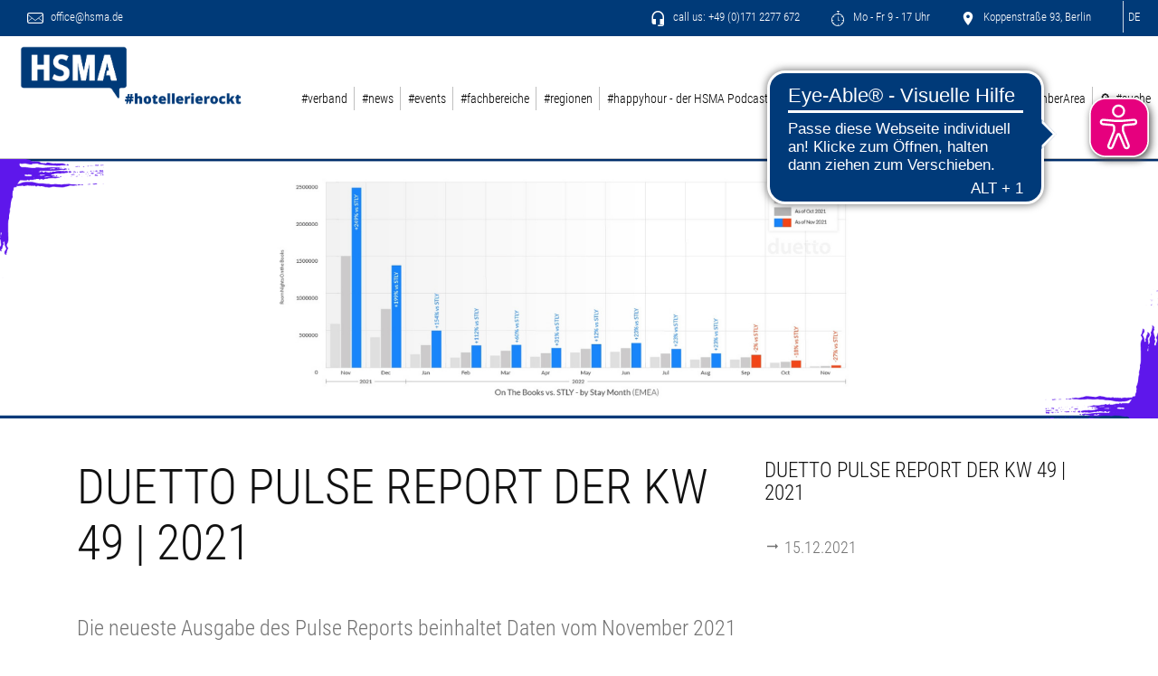

--- FILE ---
content_type: text/html; charset=UTF-8
request_url: https://www.hsma.de/de/verband/duetto-pulse-report-der-kw-49
body_size: 6727
content:
<!DOCTYPE html>
<html  lang="de">
    <head>
        <meta name="viewport" content="width=device-width, initial-scale=1, shrink-to-fit=no">
                
<title>Duetto Pulse Report | Dezember 2021</title>
<meta name="title" content="Duetto Pulse Report | Dezember 2021">
<meta name="description" content="Duetto Pulse Report: Erholung geht weiter, aber Stornierungen nehmen zu">
<meta name="keywords" content="Duetto Pulse Report, HSMA, Duetto, Hotellerierockt, Revenue Management, Statistiken, Stats">
<link rel="canonical" href="https://www.hsma.de/de/verband/duetto-pulse-report-der-kw-49">
<meta name="robots" content="index, follow">




    <meta property="og:title" content="Duetto Pulse Report | Dezember 2021">
    <meta property="og:description" content="Duetto Pulse Report: Erholung geht weiter, aber Stornierungen nehmen zu">
    <meta property="og:site_name" content="www.hsma.de">
    <meta property="og:url" content="https://www.hsma.de/de/verband/duetto-pulse-report-der-kw-49">

    
            <meta property="og:image" content="https://www.hsma.de/storage/app/media/News/Duetto%20Pulse/PulseOGKW49.png">
        <meta property="og:image:width" content="1920">
        <meta property="og:image:height" content="430">
    
    
    <meta name="twitter:description" content="Duetto Pulse Report: Erholung geht weiter, aber Stornierungen nehmen zu">
    <meta name="twitter:title" content="Duetto Pulse Report | Dezember 2021">
    <meta name="twitter:image" content="https://www.hsma.de/storage/app/media/News/Duetto%20Pulse/PulseOGKW49.png">

    <link rel="alternate" hreflang="de" href="https://www.hsma.de/de/verband/duetto-pulse-report-der-kw-49">
    <link rel="alternate" hreflang="x-default" href="https://www.hsma.de/de/verband/duetto-pulse-report-der-kw-49">

<script >
    var brTracking = {"language":"de","tracking_pagetype":""};
</script>

        <meta http-equiv="X-UA-Compatible" content="IE=edge">
        <meta charset="utf-8">
                        

        
        <!-- WEB-2499 -->
        <link rel="dns-prefetch" href="https://code.jquery.com/">
        <link rel="dns-prefetch" href="https://consent.cookiebot.com/">

                    <link rel="dns-prefetch" href="https://cdn.usefathom.com/">
        
                    <link rel="icon" href="https://www.hsma.de/storage/app/uploads/public/611/e68/39c/611e6839c11b3167481068.ico" type="image/x-icon">
        
                                    <link rel="stylesheet" href="https://cdn.hsma.de/storage/app/assets/css/compiled.css?_=696668bd" fetchpriority="high">

                    
        
            </head>
    <body >
        <script >
    const activeLocale = 'de';
</script>
        <!-- Tracking -->
            
    
    
            <!-- Consentmanager -->
<script type="text/javascript" data-cmp-ab="1" src="https://cdn.consentmanager.net/delivery/autoblocking/a6cb0ea15107b.js" data-cmp-host="b.delivery.consentmanager.net" data-cmp-cdn="cdn.consentmanager.net" data-cmp-codesrc="1"></script>
<!-- End Consentmanager -->
<!-- Google Tag Manager -->
<noscript><iframe src="https://www.googletagmanager.com/ns.html?id=GTM-P6DGHK" height="0" width="0" style="display:none;visibility:hidden"></iframe></noscript>
<script>(function(w,d,s,l,i){w[l]=w[l]||[];w[l].push({'gtm.start':
new Date().getTime(),event:'gtm.js'});var f=d.getElementsByTagName(s)[0],
j=d.createElement(s),dl=l!='dataLayer'?'&l='+l:'';j.async=true;j.src=
'https://www.googletagmanager.com/gtm.js?id='+i+dl;f.parentNode.insertBefore(j,f);
})(window,document,'script','dataLayer','GTM-P6DGHK');</script>
<!-- End Google Tag Manager -->
<style>
U { text-decoration: underline; }
</style>
    


        
        <header>
    <section class="top-bar">
        <div class="top-left">
            <a href="mailto:office@hsma.de">
                <i class="icon-website-mail"></i>
                office@hsma.de
            </a>
        </div>
        <div class="top-right">
                            <a href="tel:+49 (0)171 2277 672">
                    <i class="icon-website-headset"></i>
                    call us: +49 (0)171 2277 672
                </a>
                                        <a href="kontakt">
                    <i class="icon-website-chronometer"></i>
                    Mo - Fr 9 - 17 Uhr
                </a>
                                        <a href="kontakt">
                    <i class="icon-website-place"></i>
                    Koppenstraße 93, Berlin
                </a>
                                    <div class="header-languages">
                    <ul>
        <li>
            <a href="#" role="button" data-request="onSwitchLocale" data-request-data="locale: 'de'" title="Deutsch">
                DE
            </a>
            <ul class="dropdown-menu">
                                    <li>
                        <a href="#" data-request="onSwitchLocale" data-request-data="locale: 'de'" title="Deutsch">
                            DE
                        </a>
                    </li>
                            </ul>
        </li>
    </ul>
            </div>
        </div>
    </section>
    <section class="sticky-bar">
        <div class="header-logo">
                            <a class="nav-brand" href="/">
                    <img src="https://cdn.hsma.de/storage/app/uploads/public/62b/ae4/129/62bae41297235080931709.png?_=62bae412" alt="HSMA Deutschland e.V. Logo">
                </a>
                    </div>
                <nav class="header-nav navbar navbar-expand-xl">
                            <a class="nav-brand" href="/">
                    <img src="https://cdn.hsma.de/storage/app/uploads/public/62b/ae4/129/62bae41297235080931709.png?_=62bae412" alt="HSMA Deutschland e.V. Logo">
                </a>
                        <button class="navbar-toggler" type="button" data-toggle="collapse" data-target="#mainnav" aria-controls="mainnav" aria-expanded="false" aria-label="Toggle navigation">
                <i class="icon-website-menu"></i>
            </button>
            <div class="navbar-collapse collapse" id="mainnav">
                                    <ul class="navbar-nav">
            <li class="nav-item dropdown  ">
                            <a class="nav-link" href="https://www.hsma.de/de/verband" >
                    #verband
                </a>
                <i class="icon-website-chevron-down dropdown-toggle" id="navbar-dropdown-1" role="button" data-toggle="dropdown" aria-haspopup="true" aria-expanded="false"></i>
                <ul aria-labelledby="navbar-dropdown-1">
                        <li class="dropdown-item ">
                    <a class="nav-link" href="https://www.hsma.de/de/verband/geschaeftsstelle" >
                Geschäftsstelle
            </a>
            </li>
    <li class="dropdown-item ">
                    <a class="nav-link" href="https://www.hsma.de/de/verband/vorstand" >
                Vorstand
            </a>
            </li>
    <li class="dropdown-item ">
                    <a class="nav-link" href="https://www.hsma.de/de/verband/fachvorstaende" >
                Fachvorstände
            </a>
            </li>
    <li class="dropdown-item dropdown ">
                                <a class="nav-link" href="https://www.hsma.de/de/verband/mitglied-werden" >
                Mitglied werden
            </a>
            <i class="icon-website-chevron-down dropdown-toggle" id="navbar-dropdown-1-4" role="button" data-toggle="dropdown" aria-haspopup="true" aria-expanded="false"></i>
            <ul aria-labelledby="navbar-dropdown-1-4">
                    <li class="dropdown-item dropdown ">
                                <a class="nav-link" href="https://www.hsma.de/de/verband/mitglied-werden/benefits" >
                Benefits
            </a>
            <i class="icon-website-chevron-down dropdown-toggle" id="navbar-dropdown-1-4-1" role="button" data-toggle="dropdown" aria-haspopup="true" aria-expanded="false"></i>
            <ul aria-labelledby="navbar-dropdown-1-4-1">
                    <li class="dropdown-item ">
                    <a class="nav-link" href="https://www.hsma.de/de/verband/mitglied-werden/benefits/bildung" >
                Member Benefits #Bildung
            </a>
            </li>
    <li class="dropdown-item ">
                    <a class="nav-link" href="https://www.hsma.de/de/verband/mitglied-werden/benefits/fachmedien" >
                Member Benefits #Fachmedien
            </a>
            </li>
    <li class="dropdown-item ">
                    <a class="nav-link" href="https://www.hsma.de/de/verband/mitglied-werden/benefits/membertomember" >
                Member to Member Benefits
            </a>
            </li>
    <li class="dropdown-item ">
                    <a class="nav-link" href="https://www.hsma.de/de/verband/mitglied-werden/benefits/event" >
                Member Benefits #Events
            </a>
            </li>
            </ul>
            </li>
            </ul>
            </li>
    <li class="dropdown-item ">
                    <a class="nav-link" href="https://www.hsma.de/de/verband/satzung" >
                Satzung
            </a>
            </li>
    <li class="dropdown-item ">
                    <a class="nav-link" href="https://www.hsma.de/de/verband/code-conduct" >
                Code of Conduct
            </a>
            </li>
    <li class="dropdown-item ">
                    <a class="nav-link" href="https://www.hsma.de/de/befreundete-verbaende" >
                befreundete Verbände
            </a>
            </li>
    <li class="dropdown-item ">
                    <a class="nav-link" href="https://www.hsma.de/de/verband/premiumpartner-supporter" >
                Premiumpartner &amp; Supporter
            </a>
            </li>
                </ul>
                    </li>
            <li class="nav-item dropdown  ">
                            <a class="nav-link" href="https://www.hsma.de/de/news" >
                    #news
                </a>
                <i class="icon-website-chevron-down dropdown-toggle" id="navbar-dropdown-2" role="button" data-toggle="dropdown" aria-haspopup="true" aria-expanded="false"></i>
                <ul aria-labelledby="navbar-dropdown-2">
                        <li class="dropdown-item ">
                    <a class="nav-link" href="https://www.hsma.de/de/news/latestnews" >
                News
            </a>
            </li>
    <li class="dropdown-item ">
                    <a class="nav-link" href="https://www.hsma.de/de/news/facts-faces" >
                Facts &amp; Faces
            </a>
            </li>
    <li class="dropdown-item dropdown ">
                                <a class="nav-link" href="https://www.hsma.de/de/news/presse" >
                Presse
            </a>
            <i class="icon-website-chevron-down dropdown-toggle" id="navbar-dropdown-2-3" role="button" data-toggle="dropdown" aria-haspopup="true" aria-expanded="false"></i>
            <ul aria-labelledby="navbar-dropdown-2-3">
                    <li class="dropdown-item ">
                    <a class="nav-link" href="https://www.hsma.de/de/news/presse/pressemitteilungen" >
                Pressemitteilungen
            </a>
            </li>
            </ul>
            </li>
                </ul>
                    </li>
            <li class="nav-item dropdown  ">
                            <a class="nav-link" href="https://www.hsma.de/de/events" >
                    #events
                </a>
                <i class="icon-website-chevron-down dropdown-toggle" id="navbar-dropdown-3" role="button" data-toggle="dropdown" aria-haspopup="true" aria-expanded="false"></i>
                <ul aria-labelledby="navbar-dropdown-3">
                        <li class="dropdown-item ">
                    <a class="nav-link" href="https://www.hsma.de/de/events/hsma-events" >
                alle Events
            </a>
            </li>
    <li class="dropdown-item dropdown ">
                                <a class="nav-link" href="https://www.hsma.de/de/events/hsmaday" >
                #HSMADay
            </a>
            <i class="icon-website-chevron-down dropdown-toggle" id="navbar-dropdown-3-2" role="button" data-toggle="dropdown" aria-haspopup="true" aria-expanded="false"></i>
            <ul aria-labelledby="navbar-dropdown-3-2">
                    <li class="dropdown-item ">
                    <a class="nav-link" href="https://www.hsma.de/de/events/hsmaday/26" >
                HSMAday 2026
            </a>
            </li>
            </ul>
            </li>
    <li class="dropdown-item ">
                    <a class="nav-link" href="https://www.hsma.de/de/events/about-hospitality" >
                About Hospitality #checkinforfuture
            </a>
            </li>
    <li class="dropdown-item dropdown ">
                                <a class="nav-link" href="https://www.hsma.de/de/events/global-revenue-forum" >
                Global Revenue Forum
            </a>
            <i class="icon-website-chevron-down dropdown-toggle" id="navbar-dropdown-3-2-4" role="button" data-toggle="dropdown" aria-haspopup="true" aria-expanded="false"></i>
            <ul aria-labelledby="navbar-dropdown-3-2-4">
                    <li class="dropdown-item ">
                    <a class="nav-link" href="https://www.hsma.de/de/events/global-revenue-forum/grf2026" >
                Global Revenue Forum 2026
            </a>
            </li>
            </ul>
            </li>
    <li class="dropdown-item ">
                    <a class="nav-link" href="https://www.hsma.de/de/events/hotelcamp" >
                Hotelcamp
            </a>
            </li>
    <li class="dropdown-item dropdown ">
                                <a class="nav-link" href="https://www.hsma.de/de/hr-camp" >
                HR &amp; People and Culture Camp
            </a>
            <i class="icon-website-chevron-down dropdown-toggle" id="navbar-dropdown-3-2-4-6" role="button" data-toggle="dropdown" aria-haspopup="true" aria-expanded="false"></i>
            <ul aria-labelledby="navbar-dropdown-3-2-4-6">
                    <li class="dropdown-item dropdown ">
                                <a class="nav-link" href="https://www.hsma.de/de/hr-camp/hr-2026" >
                HR &amp; People and Culture Camp 2026
            </a>
            <i class="icon-website-chevron-down dropdown-toggle" id="navbar-dropdown-3-2-4-6-1" role="button" data-toggle="dropdown" aria-haspopup="true" aria-expanded="false"></i>
            <ul aria-labelledby="navbar-dropdown-3-2-4-6-1">
                    <li class="dropdown-item ">
                    <a class="nav-link" href="https://www.hsma.de/de/hr-camp/hr-2026/youngrockstars-2026" >
                #youngrockstars
            </a>
            </li>
    <li class="dropdown-item ">
                    <a class="nav-link" href="https://tms.aloom.de/hr-camp-2026/" >
                Anmeldung
            </a>
            </li>
    <li class="dropdown-item ">
                    <a class="nav-link" href="https://www.hsma.de/de/Events/barcamps" >
                Wie funktioniert ein Barcamp?
            </a>
            </li>
            </ul>
            </li>
            </ul>
            </li>
    <li class="dropdown-item dropdown ">
                                <a class="nav-link" href="https://www.hsma.de/de/events/itb" >
                HSMA Lounge @ ITB
            </a>
            <i class="icon-website-chevron-down dropdown-toggle" id="navbar-dropdown-3-2-4-6-7" role="button" data-toggle="dropdown" aria-haspopup="true" aria-expanded="false"></i>
            <ul aria-labelledby="navbar-dropdown-3-2-4-6-7">
                    <li class="dropdown-item ">
                    <a class="nav-link" href="https://www.hsma.de/de/events/itb/itb2026" >
                HSMA Lounge @ ITB 2026
            </a>
            </li>
            </ul>
            </li>
    <li class="dropdown-item ">
                    <a class="nav-link" href="https://www.hsma.de/de/events/meetthebest" >
                Meet the Best
            </a>
            </li>
    <li class="dropdown-item ">
                    <a class="nav-link" href="https://www.hsma.de/de/events/mice-camp" >
                Sales &amp; MICE Camp
            </a>
            </li>
    <li class="dropdown-item ">
                    <a class="nav-link" href="https://www.hsma.de/de/events/regionalevents" >
                Regionalevents
            </a>
            </li>
    <li class="dropdown-item ">
                    <a class="nav-link" href="https://www.hsma.de/de/events/webinare" >
                Webinare
            </a>
            </li>
    <li class="dropdown-item ">
                    <a class="nav-link" href="https://www.hsma.de/de/events/weitereevents" >
                Branchen-Eventkalender
            </a>
            </li>
    <li class="dropdown-item ">
                    <a class="nav-link" href="https://www.hsma.de/de/events/sketchnotes" >
                Graphic Recordings
            </a>
            </li>
    <li class="dropdown-item ">
                    <a class="nav-link" href="https://www.hsma.de/de/events/rueckblicke" >
                Event-Rückblicke
            </a>
            </li>
                </ul>
                    </li>
            <li class="nav-item dropdown  ">
                            <a class="nav-link" href="https://www.hsma.de/de/fachbereiche" >
                    #fachbereiche
                </a>
                <i class="icon-website-chevron-down dropdown-toggle" id="navbar-dropdown-4" role="button" data-toggle="dropdown" aria-haspopup="true" aria-expanded="false"></i>
                <ul aria-labelledby="navbar-dropdown-4">
                        <li class="dropdown-item ">
                    <a class="nav-link" href="https://www.hsma.de/de/fachbereiche/distribution" >
                Distribution
            </a>
            </li>
    <li class="dropdown-item ">
                    <a class="nav-link" href="https://www.hsma.de/de/fachbereiche/marketing-communication" >
                Marketing &amp; Communication
            </a>
            </li>
    <li class="dropdown-item ">
                    <a class="nav-link" href="https://www.hsma.de/de/fachbereiche/onlinemarketing-ecommerce" >
                Online Marketing &amp; E-Commerce
            </a>
            </li>
    <li class="dropdown-item ">
                    <a class="nav-link" href="https://www.hsma.de/de/fachbereiche/hr" >
                HR &amp; People and Culture
            </a>
            </li>
    <li class="dropdown-item ">
                    <a class="nav-link" href="https://www.hsma.de/de/fachbereiche/mice" >
                MICE
            </a>
            </li>
    <li class="dropdown-item ">
                    <a class="nav-link" href="https://www.hsma.de/de/fachbereiche/revenue-management" >
                Revenue Management
            </a>
            </li>
    <li class="dropdown-item ">
                    <a class="nav-link" href="https://www.hsma.de/de/fachbereiche/sales" >
                Sales
            </a>
            </li>
    <li class="dropdown-item ">
                    <a class="nav-link" href="https://www.hsma.de/de/fachbereiche/technology" >
                Technology
            </a>
            </li>
    <li class="dropdown-item ">
                    <a class="nav-link" href="https://www.hsma.de/de/fachbereiche/sustainability" >
                Sustainability
            </a>
            </li>
    <li class="dropdown-item ">
                    <a class="nav-link" href="https://www.hsma.de/de/fachbereiche/khh" >
                #KnowHowHotline
            </a>
            </li>
    <li class="dropdown-item ">
                    <a class="nav-link" href="https://www.hsma.de/de/fachbereiche/crosstopic" >
                #HSMACrossTopic
            </a>
            </li>
                </ul>
                    </li>
            <li class="nav-item dropdown  ">
                            <a class="nav-link" href="https://www.hsma.de/de/regionen" >
                    #regionen
                </a>
                <i class="icon-website-chevron-down dropdown-toggle" id="navbar-dropdown-5" role="button" data-toggle="dropdown" aria-haspopup="true" aria-expanded="false"></i>
                <ul aria-labelledby="navbar-dropdown-5">
                        <li class="dropdown-item ">
                    <a class="nav-link" href="https://www.hsma.de/de/regionen/region-nord" >
                Region Nord
            </a>
            </li>
    <li class="dropdown-item ">
                    <a class="nav-link" href="https://www.hsma.de/de/regionen/region-west" >
                Region West
            </a>
            </li>
    <li class="dropdown-item ">
                    <a class="nav-link" href="https://www.hsma.de/de/regionen/region-mitte" >
                Region Mitte
            </a>
            </li>
    <li class="dropdown-item ">
                    <a class="nav-link" href="https://www.hsma.de/de/regionen/region-ost" >
                Region Ost
            </a>
            </li>
    <li class="dropdown-item ">
                    <a class="nav-link" href="https://www.hsma.de/de/regionen/region-sued" >
                Region Süd
            </a>
            </li>
                </ul>
                    </li>
            <li class="nav-item   ">
                            <a class="nav-link" href="https://www.hsma.de/de/happyhour" >
                    #happyhour - der HSMA Podcast
                </a>
                    </li>
            <li class="nav-item   ">
                            <a class="nav-link" href="https://www.hsma.de/de/events/social-media-award" >
                    #SocialMediaAward
                </a>
                    </li>
            <li class="nav-item   ">
                            <a class="nav-link" href="https://www.hsma.de/de/green-sleeping-award" >
                    #GreenSleepingAward
                </a>
                    </li>
            <li class="nav-item   ">
                            <a class="nav-link" href="https://intranet.hsma.de/de/articles" target="_blank">
                    #MemberArea
                </a>
                    </li>
            <li class="nav-item   ">
                            <a class="nav-link" href="https://www.hsma.de/de/suche" >
                    🔍 #suche
                </a>
                    </li>
    </ul>                            </div>
        </nav>
    </section>
</header>
        

        
        <section class="hero" data-handler="press_release" data-method="swipper">
            <figure>
                <img class="img-fluid" src="https://cdn.hsma.de/storage/app/media/News/Duetto Pulse/PulseHeaderKW49.png?_=61b9b64c" alt="">
            </figure>
        </section>
                        <ul class="breadcrumb">
                                                    </ul>
        
        <main class="no-effects">
            <a class="btn-scroll-down">
                <i class="icon-website-chevron-down"></i>
            </a>
            <div class="grid">
                
                <article data-handler="press_release" data-method="display">
    <div class="display-wrapper">
        <div data-step="display-description">
            <div class="inner">
                                                    <h2>Duetto Pulse Report der KW 49 | 2021</h2>
                                <p>
	<br><span style="font-size: 24px;">Die neueste Ausgabe des Pulse Reports beinhaltet Daten vom November 2021 und vergleicht diese mit Oktober 2021. Es zeigt sich eine anhaltende Erholung des Gastgewerbes in ganz Europa mit einem gesunden Anstieg der Buchungen. Leider wird diese durch einen starken Anstieg an Stornierungen behindert, da die Bedenken hinsichtlich der COVID-10-Varianten zunehmen.</span></p>

<p><span style="font-size: 24px;"><strong>Positiver Pick Up</strong></span>
	<br><span style="font-size: 24px;">Der Pick Up war in der gesamten EMEA-Region stark und die Booking Pace für neue Reservierungen stieg enorm an.</span></p>

<p><span style="font-size: 24px;"><strong>Hohe Stornierungsraten</strong></span>
	<br><span style="font-size: 24px;">Der positive Aufschwung ist natürlich eine gute Nachricht für die Erholung des europäischen Gastgewerbes, doch leider wird die gite Stimmung nun dadurch gedämpft, dass die Region auch für die Aufenthaltsdaten im Dezember hohe Stornierungsraten verzeichnet - tatsächlich die höchste aller globalen Regionen im Pulse Report. Die Stornierungen halten dieses hohe Niveau bis April 2022, da Bedenken hinsichtlich der neuen COVID-19-Variante Omicron zunehmen und die Reisepläne der Menschen kreuzen.</span></p>

<p><span style="font-size: 24px;"><strong>Lust zu reisen</strong></span>
	<br><span style="font-size: 24px;">Trotz allem scheint es, dass Reisende, die Reservierungen stornieren, immer noch sehr daran interessiert sind, in Zukunft erneut zu reisen. Die Consumer-Search-Trends auf "brand.com" zeigen einen dreistelligen Anstieg der Ankunftsdaten im Januar und einen Anstieg des Web-Traffics von 72 % für das ganze Jahr 2022.&nbsp;</span></p>

<p><span style="font-size: 24px;"><strong>Outdoor-Properties</strong></span>
	<br><span style="font-size: 24px;">Betrachtet man die Unterkunftstypen und die verschiedenen Asset Classes im Vergleich zu anderen, zeigen die Pulse-Daten, dass in EMEA All-Inclusive- und Resort-Properties derzeit am beliebtesten sind, während Outdoor-Angebote und Kurzzeitmieten zurückbleiben.</span></p>

<p><a href="https://www.linkedin.com/in/lloydbiddle/" rel="noopener noreferrer" target="_blank"><span style="font-size: 24px;">Lloyd Biddle</span></a><span style="font-size: 24px;">, Director of Enterprise Solutions bei Duetto, kommentierte: „Wir haben Nutzerprognosen für Hotels mit Duetto aggregiert, um einige Erkenntnisse für den Rest des Jahres 2021 zu gewinnen, und stellten fest, dass sich die Leistung im gesamten EMEA-Hotelleriesektor weiter erholt. Eine plötzliche Verlangsamung oder Richtungsänderung scheint jedoch ein gemeinsames Thema für die Region zu sein, wie für alle globalen Regionen zum Ende des Jahres 2021.</span>
	<br><span style="font-size: 24px;">Auch wenn wir uns alle auf ein vielversprechendes neues Jahr freuen: was sagen uns die zukunftsweisenden Daten von Duetto? Die Stornierung von Reservierungen haben in den letzten Wochen zugenommen, was angesichts der Unsicherheit bezüglich der beiden vorherrschenden COVID-19-Varianten keine Überraschung ist. Das Interesse der Verbraucher an Reiseerlebnissen lässt jedoch nicht nach, wie die hohe NAchfrage und das Preisshopping auf brand.com-Websites für Aufenthalte im Jahr 2022 belegen.“</span>
	<br>
	<br><em><span style="font-size: 24px;">Der Duetto Pulse Report ist ein vierteljährlicher Bericht, der Hoteliers weltweit kostenlos zur Verfügung steht. Es verfolgt wichtige Kennzahlen für Nordamerika, Lateinamerika, EMEA und APAC.&nbsp;</span></em></p>

<p><span style="font-size: 24px;"><a href="https://www.duettocloud.com/pulse-signup" target="_blank"><strong><span style="font-size: 24px;">Hier geht's zum kostenfreien Abonnement des Reports</span></strong></a></span></p>
            </div>
            <!-- WEB-2099 -->
                    </div>
        <div data-step="display-details">
            <div class="inner">
                                    <h5>Duetto Pulse Report der KW 49 | 2021</h5>
                                <ul>
                    <li><i class="icon-website-simple"></i>
                                                    15.12.2021
                                            </li>
                                    </ul>
                <!--
                TODO:VOLO if possible add here more press_releases per latest date:
                <h5>More pressreleases</h5>
                <ul>
                                    </ul>
                <a class="btn-buy" href="press_releases.html" target="_blank">
                    <span>More press_releases</span>
                    <i class="icon-website-simple"></i>
                </a>
                -->
                            </div>
        </div>
            </div>
</article>
                <!-- Repeater -->
                

                

                            </div>
        </main>

            <section data-handler="form" data-method="newsletter">
        <div class="form-container">
            <div class="form-row">
                <div class="form-col-introduction">
                    <h3>Bleibt immer auf dem Laufenden</h3>
                    <p>mit unserem HSMA Newsletter</p>
                </div>
                <div class="form-col-formular">
                                                                        <a href="https://www.hsma.de/de/newsletter/newsletteranmeldung" target="_blank" class="btn">
                                <i class="icon-website-mail"></i>
                                Zur Newsletter Anmeldung
                            </a>
                                                            </div>
            </div>
        </div>
    </section>

        <footer>
    <div class="footer-wrapper">
        <div class="footer-background">
                            <img src="https://cdn.hsma.de/themes/hsma/assets/images/footer.jpg?_=660fca71" alt="HSMA Deutschland e.V.">
                    </div>
        <div class="footer-content">
            <div class="footer-container">
                                    <div class="footer-row">
                        <div class="col-12 mb-5">
                            <p>Aus Gründen der besseren Lesbarkeit wird auf dieser Webseite die Sprachform des generischen Maskulinums angewendet. Es wird an dieser Stelle darauf hingewiesen, dass die ausschließliche Verwendung der maskulinen Form geschlechtsunabhängig verstanden werden soll.</p>
                        </div>
                    </div>
                                <div class="footer-row">
                        <address class="footer-address">
    <p>
        <strong class="text-uppercase">HSMA Deutschland e.V.</strong>
        <br>
        <span class="adr">
            <span class="street-address">Koppenstraße 93, </span><span class="locality">10243 Berlin</span>
        </span>
        <br>
        <span class="tel">Telefon:</span>
        <a href="tel:+49 (0)171 2277 672"><span>+49 (0)171 2277 672</span></a>
        <br>
        <span class="email">E-Mail: <span id="e711720669">[javascript protected email address]</span><script  type="text/javascript">/*<![CDATA[*/var a="Xnq5ITlt_AYUGJ9Mkf7x4v6KzLc8BOb32hFpEPweiHZVC1j-WyasDSdr0mgN+R.Q@uo";var b=a.split("").sort().join("");var c="rjjyV1JWNSHqC1";var d="";for(var e=0;e<c.length;e++)d+=b.charAt(a.indexOf(c.charAt(e)));document.getElementById("e711720669").innerHTML="<a href=\"mailto:"+d+"\" tabindex=\"-1\">"+d+"</a>"/*]]>*/</script></span>
    </p>
</address>                    <nav class="footer-nav">
            <ul class="list-unstyled">
                <li class="list-item">
                    <a  href="https://www.hsma.de/de/impressum" >Impressum</a>
            </li>
        <li class="list-item">
                    <a  href="https://www.hsma.de/de/kontakt" >Kontakt</a>
            </li>
        <li class="list-item">
                    <a  href="https://www.hsma.de/de/datenschutz" >Datenschutz</a>
            </li>
                <li class="list-item">
                    <a  href="https://www.hsma.de/de/datenschutz/instagram" >Datenschutz - Instagram</a>
            </li>
        <li class="list-item">
                    <a  href="https://www.hsma.de/de/datenschutz/facebook" >Datenschutz - Facebook</a>
            </li>
        <li class="list-item">
                    <a  href="https://www.hsma.de/de/datenschutz/linkedin" >Datenschutz - LinkedIn</a>
            </li>
        <li class="list-item">
                    <a  href="https://www.hsma.de/de/datenschutz/whatsapp" >Datenschutz - WhatsApp</a>
            </li>
                </ul>
    </nav>                    <div class="footer-social">
                             <a class="btn-social" href="https://www.facebook.com/HSMA.Deutschland" target="_blank" title="facebook">
         <i class="icon-social-facebook"></i>
     </a>
     <a class="btn-social" href="https://www.instagram.com/hsma.deutschland/" target="_blank" title="instagram">
         <i class="icon-social-instagram"></i>
     </a>
     <a class="btn-social" href="https://twitter.com/hsma_de" target="_blank" title="twitter">
         <i class="icon-social-twitter"></i>
     </a>
                    </div>
                </div>
            </div>
        </div>
    </div>
</footer>
<section class="copyright">
    <div class="copyright-container">
        <div class="copyright-row">
            <div class="copyright-col">
                <a href="http://www.busy-rooms.de" target="_blank" tabindex="-1">
                    &copy; 2026 powered by Busy Rooms
                    <img src="https://media.busyrooms.co/images/powered-by-busy-rooms.png?1.01" alt="Logo Busy Rooms Central Reservation System">
                </a>
            </div>
        </div>
    </div>
</section>
                    <a class="btn-scroll-up">
                <i class="icon-website-chevron-up"></i>
            </a>
        
                <script src="https://cdn.hsma.de/themes/hsma/assets/js/plugins.min.js?_=660fca71" data-cmp-ab="2" data-cookieconsent="ignore"></script>

        <script src="https://cdn.hsma.de/themes/hsma/assets/js/app.min.js?_=660fca71" data-cmp-ab="2" data-cookieconsent="ignore"></script>

        <script src="https://cdn.hsma.de/themes/hsma/assets/js/lazysizes.min.js?_=660fca71" data-cmp-ab="2" async="" data-cookieconsent="ignore"></script>


        <script src="https://cdn.hsma.de/modules/system/assets/js/framework.combined-min.js?_=6966744a" defer="" data-cookieconsent="ignore" data-cmp-ab="2"></script>


        <script src="https://cdn.hsma.de/plugins/busyroomscms/frontend/assets/js/fathom.js?_=660fcd1c" defer="" data-cookieconsent="ignore" data-site="KCRZMOYF"></script>

        <!-- Tracking -->
        
    
    
    
    

                    <script data-cmp-ab="1">
  window.cmp_block_ignoredomains = ["cdn77.org","usefathom.com"]; // list of domains that should not be blocked
 </script>
<script async src="https://cdn.eye-able.com/configs/www.hsma.de.js"></script>
<script async src="https://cdn.eye-able.com/public/js/eyeAble.js"></script>
                    </body>
</html>

--- FILE ---
content_type: application/javascript
request_url: https://cdn.eye-able.com/configs/www.hsma.de.js
body_size: 439
content:
var eyeAble_pluginConfig = {"azureDemoMode":false,"disableZoom":true,"fontsizeThreshold":6,"license":{"www.hsma.de":"650946a6f9b9e8f4lyqtofdk:"},"mainIconAlt":2,"precisePosition":true,"customFunctionPosition":{"Bluefilter":"Main","Darkmode":"Main","TabNavi":"More","ColorCorrection":"Main","HideImages":"Main","LargeCursor":"More","StopAnimation":"More"},"topPosition":"15%","rightPosition":"10px","mobileBottomPosition":"15%","mobileRightPosition":"10px","sidePosition":"right","mobileSidePosition":"right","iconSize":"66px","mobileIconSize":"50px","customIconColor":"#e6007e","customBackgroundColor":"#003a79","externalLogoUrl":"","externalToolbarLogoUrl":"","maxMagnification":6,"maxMobileMagnification":3,"blacklistContrast":"#cmpboxcontent > div.cmpboxtxtdiv.cmpboxtxtdivcookieicon > div.cmpboxcookieicon > svg","blacklistDarkmode":"","blacklistFontsize":"body > header > section.top-bar,   #mainnav > ul,  body > main > div > section:nth-child(3) > div > div:nth-child(2) > div > div > div.body > h2,   body > main > div > section > div > div:nth-child(2) > div > div:nth-child(17) > div.body > h2,   body > main > div > section > div > div:nth-child(2) > div > div:nth-child(7) > div.body > h2","forceWhiteBackground":"#cmpboxrecall,  body > header > section.sticky-bar > div > a > img,  #mainnav > ul > li:nth-child(10) > a,  body > section.copyright > div > div > div > a > img","disableAllShortcuts":false,"hideIcon":false,"shareLocalStorage":false,"forceInlineColor":false,"sRStartElement":"","sRTextBlock":"","blacklistScreenReader":"","srDictionary":{},"srPhoentic":{}}

--- FILE ---
content_type: application/javascript
request_url: https://cdn.hsma.de/themes/hsma/assets/js/app.min.js?_=660fca71
body_size: 1741
content:
$(document).ready(function(){var e=window.navigator.userAgent,t=e.indexOf("MSIE "),a=e.indexOf("Edge"),s=e.indexOf("Firefox"),o=/^((?!chrome|android).)*safari/i.test(navigator.userAgent);(t>0||navigator.userAgent.match(/Trident.*rv\:11\./))&&$("body").addClass("ie"),a>0&&$("body").addClass("ie edge"),s>0&&$("body").addClass("moz"),o>0&&$("body").addClass("safari"),$(window).on("scroll",function(){var e=$("body"),t=$(".sticky-bar");$(document).scrollTop()>40?($(t).addClass("sticky"),$(e).addClass("scroll")):($(t).removeClass("sticky"),$(e).removeClass("scroll")),$('[data-method="swipper"] .carousel-item').length>0&&(carousel=$('[data-method="swipper"] .carousel'),carouselPause=(carouselHeight=$(".carousel-inner").height())-100,$(window).scrollTop()>carouselPause?carousel.carousel("pause"):carousel.carousel("cycle"))}),$(".btn-scroll-down").on("click",function(e){var t=$(this).offset().top,a=$(document).height(),s=$("body>footer").height();e.preventDefault(),a>t?$("html,body").animate({scrollTop:a-s},"slow"):$("html,body").animate({scrollTop:a+t},"slow")}),$(".btn-scroll-up").on("click",function(e){$("html,body").animate({scrollTop:$("header").offset().top},600)}),$("[href^='#']").on("click",function(e){e.preventDefault();var t=$(e.currentTarget).attr("href").split("#"),a=$("[name='"+t[1]+"']");$("html,body").animate({scrollTop:a.offset().top-100},2e3)}),$(function(e){$(".header-languages>ul>li").hover(function(){$(this).find("ul:first").addClass("show").stop()},function(){$(this).find("ul:first").removeClass("show").stop()})}),$(function(e){$(".navbar .dropdown > a").on("click",function(){location.href=this.href}),$(window).width()>1024?$("nav .dropdown").hover(function(){$(this).find("ul:first").addClass("show").stop()},function(){$(this).find("ul:first").removeClass("show").stop()}):$("nav .dropdown i.dropdown-toggle").on("click",function(){$(this).next("ul").toggleClass("show")})}),$(".three-items").each(function(){$(this).attr("dir","ltr"),$(this).slick({infinite:!0,autoplay:!0,autoplaySpeed:5e3,slidesToShow:3,slidesToScroll:1,responsive:[{breakpoint:800,settings:{slidesToShow:1,slidesToScroll:1,infinite:!1,dots:!0,arrows:!1}}]})}),$(".four-items").each(function(){$(this).attr("dir","ltr"),$(this).slick({infinite:!0,autoplay:!0,autoplaySpeed:5e3,slidesToShow:4,slidesToScroll:1,responsive:[{breakpoint:800,settings:{slidesToShow:1,slidesToScroll:1,dots:!0,arrows:!1}},{breakpoint:600,settings:{infinite:!1,slidesToShow:1,slidesToScroll:1,dots:!0,arrows:!1}}]})}),$(document).on("click",'[data-toggle="lightbox"]',function(e){e.preventDefault(),$(this).ekkoLightbox()}),$('[data-method="text-collapse"]').each(function(){var e=$(this).find('div[data-step="description"]'),t=$(this).find('div[data-step="description"] .inner').height(),a=$(this).find('div[data-step="toggle-button"]'),s=$(this).find("a.btn-further"),o=parseInt(e.css("line-height"),10),i=5;if(""!=e.data("landscape-lines")&&e.data("landscape-lines"),""!=e.data("landscape-lines")&&(i=e.data("portrait-lines")),$(window).width()>=1024)var l=10*o;else var l=i*o;t>l?(e.css({height:l+"px",overflow:"hidden"}),a.show(),s.on("click",function(){event.preventDefault(),e.hasClass("extended")?(e.animate({height:l},400),$("html,body").animate({scrollTop:e.offset().top-l},600)):e.animate({height:t},400),e.toggleClass("extended"),a.toggleClass("active")})):a.hide()}),$('[data-method="table-with-image"] article').length>1&&$('[data-method="table-with-image"] article').hover(function(){var e=$(this).attr("data-index"),t=$(".index-"+e);$(this).addClass("hovered").stop(),t.addClass("hovered").stop()},function(){var e=$(this).attr("data-index"),t=$(".index-"+e);$(this).removeClass("hovered").stop(),t.removeClass("hovered").stop()}),$(".hero h2").addClass("wow bounceInRight"),$(".hero h5").addClass("wow bounceInLeft"),$(window).width()>1024&&($('article[data-method="display"] [data-step="display-description"] .inner').addClass("wow bounceInLeft"),$('article[data-method="display"] [data-step="display-details"] .inner').addClass("wow slideInUp"),$('article[data-method="display"] [data-step="display-gallery"] .inner img').addClass("wow zoomInUp"),$('article[data-method="display"] [data-step="display-blockquote"]').addClass("wow bounceInLeft"),$('section[data-method="promotion"] div[data-step="headlines"]').addClass("wow bounceInRight"),$('section[data-method="promotion"] div[data-step="description"]').addClass("wow bounceInLeft"),$('section[data-method="promotion"] div[data-step="button"]').addClass("wow slideInUp"),$('section[data-method="teaser-horizontal"] article:even').addClass("wow bounceInRight"),$('section[data-method="teaser-horizontal"] article:odd').addClass("wow bounceInLeft"),$(".testimonials article:odd").addClass("wow bounceInLeft"),$(".testimonials article:even").addClass("wow bounceInRight"),$("footer .footer-row").addClass("wow slideInUp")),new WOW().init();let i=new DataTransfer;$("#articleDownloads").on("change",function(){let e=document.getElementById("articleDownloads"),t=document.getElementById("uploadedFileslist"),a="";for(let s=0;s<e.files.length;++s)a+='<div class="uploaded-file" name="'+e.files.item(s).name+'"><a href="#">'+e.files.item(s).name+'</a><i class="icon-website-minus float-right circle remove-upload"></i></div>';for(let o of(t.innerHTML=a,this.files))i.items.add(o);e.files=i.files}),$("body").delegate(".remove-upload","click",function(e){let t=$(e.target).parent("div").first().attr("name");for(let a=0;a<i.items.length;a++)t===i.items[a].getAsFile().name&&i.items.remove(a);document.getElementById("articleDownloads").files=i.files,$(e.target).parent("div").first().remove()}),$("#articleImage").on("change",function(){let[e]=document.getElementById("articleImage").files,t=document.getElementById("articleImagePreview");e&&(t.src=URL.createObjectURL(e)),$("#articleImage, #newsImageLabel").addClass("d-none"),$(".news-image-preview").removeClass("d-none")}),$("#removeNewsImage").on("click",function(){let e=new DataTransfer,t=document.getElementById("articleImage");t.files=e.files,document.getElementById("articleImagePreview").src="",$("#articleImage, .custom-file-label").removeClass("d-none"),$(".news-image-preview").addClass("d-none")}),$("#userAvatar").on("change",function(){let e=document.getElementById("userAvatarPreviewImage");e.src="";let[t]=document.getElementById("userAvatar").files;t&&(e.src=URL.createObjectURL(t))})});